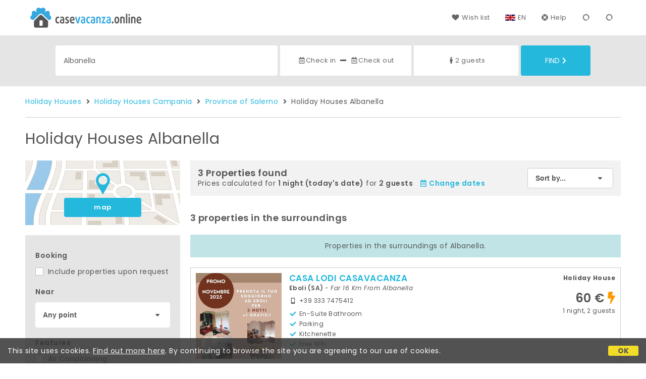

--- FILE ---
content_type: text/html;charset=UTF-8
request_url: https://www.casevacanza.online/en/albanella
body_size: 83656
content:


<!doctype html><html lang="en"><!-- InstanceBegin template="/Templates/generica-desktop.dwt.cfm" codeOutsideHTMLIsLocked="false" -->

<head>
    <meta charset="windows-1252">
    <meta name="viewport" content="width=device-width, initial-scale=1.0">
    <!-- InstanceBeginEditable name="doctitle" -->
    <title>Holiday Houses  Albanella: Book Short-Term Rentals Without Fees</title>
    <!-- InstanceEndEditable -->
    
	
    <link rel="alternate" hreflang="it" href="https://www.casevacanza.online/it/albanella">
    <link rel="alternate" hreflang="en" href="https://www.casevacanza.online/en/albanella">
	<link rel="alternate" hreflang="fr" href="https://www.casevacanza.online/fr/albanella">
	<link rel="alternate" hreflang="de" href="https://www.casevacanza.online/de/albanella">
	<link rel="alternate" hreflang="es" href="https://www.casevacanza.online/es/albanella">
    
    <link rel="canonical" href="https://www.casevacanza.online/en/albanella"> 
<meta name="description" content="Holiday homes and apartments for rent in Albanella at the best prices. Photos, descriptions, maps and opinions for choosing the holiday solution that's best for you.">
	

	


    

    
    <script>
		
		var jsClass = document.getElementsByTagName('html')[0].className;
		if (jsClass == "") { 
			jsClass = "js"; 
		} else {
			jsClass += " js"; 
		}
		document.getElementsByTagName('html')[0].className = jsClass;
	</script>	
    
	
    <link href="https://fonts.googleapis.com/css?family=Poppins:400,400i,600,700" rel="stylesheet">
    <link href="https://fonts.googleapis.com/css?family=Gloria+Hallelujah" rel="stylesheet">

    
    <script defer src="https://d117yjdt0789wg.cloudfront.net/CDN2/font-awesome/v5.0.7/js/fontawesome-all.min.js"></script>




    
	
    
            <link href="https://d117yjdt0789wg.cloudfront.net/CDN/grunt/base-desktop.min.css?rfh=bb33351" rel="stylesheet" type="text/css">
        




        
    
	
    <link href="https://d117yjdt0789wg.cloudfront.net/CDN2/global/style.global-v2-override-cvit.min.css?rfh=bb33351" rel="stylesheet" type="text/css">


    


    

	<script>
        
        var varlinguaConfig = {
            lingua : "en",
            provenienza : "cvit"
        };
    </script>
    
	<script>
        
        var vldConfig = {
            lingua : "en"
        };
    </script>
    
	
    
    
    

    <script>
        
        
        var lgnConfig = {
            idsito : "cvit",
            lingua : "en",
            locale : "en_US",
			classeColoreButton : "btn-azzurro",
            initEmail : "",
            cookiePolicyOk : false,
            urlRedirect : "/",
            urlRegister : "/en/register/user",
            linkArGestore : true,				
            fbAppId : "179464119420976",
            appleLoginEnabled : true,
            appleClientId : 'it.studioscivoletto.casevacanza-js',
			appleRedirectURI : "https://www.casevacanza.online/login",
			appleNonce : "E3328F43-D52C-C1E8-4E353516B8E4752B",
			googleLoginEnabled : true,
            googleClientId : '551465968783-t4eh4h0l602q7e7hc3fkmsgpl65d79kp.apps.googleusercontent.com'
        };
    </script>    
    
    <script>
		var dpConf = {
			lingua : "en"
		};
	</script>

    
        	<script src="https://d117yjdt0789wg.cloudfront.net/CDN/grunt/base-desktop.min.js?rfh=bb33351"></script>
        
    <script src="https://d117yjdt0789wg.cloudfront.net/CDN/jquery-ui-1.12.1.custom/i18n/datepicker-en-GB.min.js"></script>
    

	
	
		<script>
            $(document).ready(function(){
                cookiePolicy_barra();
            });
        </script>
     

        
        
        

        <script>
            
            
                var utConfig = {
                    lingua : "en",
                    applicationEnvironment : "production",
                    isHttps : true,
                    isMobile : false
                };
            
            
            
            var rrpConfig = {
                
                
                tipoRrp : "lista",
                provenienza : "cvit",
                isFromApp : false,
                cookieId : "cvit117557906869463539en", 
                arGestore : 0, 
                arPm : 0, 
                utmSource : "",
                utmRoomId : 0,
                utmRateId : "",
                refId : "",
                
                
                
                    
                    hasUserLogin : true, 
                    
                    initCerca : {
                        safeCheckIn : "", 
                        safeCheckOut : "", 
                        camere : 1,
                        adulti : 2,
                        bambini : 0,
                        etaBambini : "",
                        animali : 0,
                        numeroPersone : 2,
                        numeroNotti : 1
                    },
                    
                    initFormRichiesta : {
                        autoStart : false,
                        isModal : true
                    },
                
            };

        </script>

        
        
        

        
                <script src="https://d117yjdt0789wg.cloudfront.net/CDN/grunt/cdn3-utility.min.js?rfh=bb33351"></script>
            
                <script src="https://d117yjdt0789wg.cloudfront.net/CDN/grunt/cdn3-utility-country-info.min.js?rfh=bb33351"></script>
            
            <link href="https://d117yjdt0789wg.cloudfront.net/CDN/grunt/rrp4.min.css?rfh=bb33351" rel="stylesheet" type="text/css">
            <script src="https://d117yjdt0789wg.cloudfront.net/CDN/grunt/rrp4-language-en.min.js?rfh=bb33351"></script>
            <script src="https://d117yjdt0789wg.cloudfront.net/CDN/grunt/rrp4-general.min.js?rfh=bb33351"></script>
            
                
                <link rel="stylesheet" type="text/css" href="https://d117yjdt0789wg.cloudfront.net/CDN/grunt/rrp4-override-cvit.min.css?rfh=bb33351">
                
            

            
            <script src="https://d117yjdt0789wg.cloudfront.net/CDN2/jquery.center-image-box/CIB.min.js?rfh=bb33351"></script>
                
            
            <script>
                var sswConfig = {
                    arrayListaSlideshow : [{"idDiv":"slideshow_bbit65699","foto":[{"width":1440.0,"height":1032.0,"url":"https://dhqbz5vfue3y3.cloudfront.net/fotobbit/65699/4/z_20250908_020059721_6599930.jpg?rfh=2"},{"width":2000.0,"height":1500.0,"url":"https://dhqbz5vfue3y3.cloudfront.net/fotobbit/65699/4/z_20250909_113031120_8386592.jpg?rfh=2"},{"width":1370.0,"height":950.0,"url":"https://dhqbz5vfue3y3.cloudfront.net/fotobbit/65699/4/z_20250918_022709268_0595813.jpg?rfh=2"},{"width":2000.0,"height":1500.0,"url":"https://dhqbz5vfue3y3.cloudfront.net/fotobbit/65699/4/z_20250909_113031334_3212090.jpg?rfh=3"},{"width":1392.0,"height":1008.0,"url":"https://dhqbz5vfue3y3.cloudfront.net/fotobbit/65699/4/z_20250908_020142355_1882321.jpg?rfh=2"},{"width":720.0,"height":959.0,"url":"https://dhqbz5vfue3y3.cloudfront.net/fotobbit/65699/4/z_20250909_113030983_8722826.jpg?rfh=1"},{"width":1416.0,"height":1102.0,"url":"https://dhqbz5vfue3y3.cloudfront.net/fotobbit/65699/4/z_20250909_113031233_1428160.jpg?rfh=2"},{"width":2000.0,"height":1505.0,"url":"https://dhqbz5vfue3y3.cloudfront.net/fotobbit/65699/4/z_20250909_111639750_2364925.jpg?rfh=1"},{"width":2000.0,"height":1500.0,"url":"https://dhqbz5vfue3y3.cloudfront.net/fotobbit/65699/4/z_20250918_023146565_5374617.jpg?rfh=1"},{"width":1500.0,"height":2000.0,"url":"https://dhqbz5vfue3y3.cloudfront.net/fotobbit/65699/4/z_20250918_023120922_9330539.jpg?rfh=2"},{"width":2000.0,"height":1505.0,"url":"https://dhqbz5vfue3y3.cloudfront.net/fotobbit/65699/4/z_20250909_112916218_7084252.jpg?rfh=1"},{"width":2000.0,"height":1505.0,"url":"https://dhqbz5vfue3y3.cloudfront.net/fotobbit/65699/4/z_20250909_113251496_8638489.jpg?rfh=1"},{"width":2000.0,"height":1505.0,"url":"https://dhqbz5vfue3y3.cloudfront.net/fotobbit/65699/4/z_20250909_113250337_7137613.jpg?rfh=1"},{"width":2000.0,"height":1505.0,"url":"https://dhqbz5vfue3y3.cloudfront.net/fotobbit/65699/4/z_20250909_113251518_3283949.jpg?rfh=1"},{"width":2000.0,"height":1505.0,"url":"https://dhqbz5vfue3y3.cloudfront.net/fotobbit/65699/4/z_20250909_113251454_0628581.jpg?rfh=1"},{"width":1505.0,"height":2000.0,"url":"https://dhqbz5vfue3y3.cloudfront.net/fotobbit/65699/4/z_20250909_113251206_9483982.jpg?rfh=1"},{"width":2000.0,"height":1505.0,"url":"https://dhqbz5vfue3y3.cloudfront.net/fotobbit/65699/4/z_20250909_113251335_9748342.jpg?rfh=1"},{"width":1500.0,"height":2000.0,"url":"https://dhqbz5vfue3y3.cloudfront.net/fotobbit/65699/4/z_20250918_023736318_3836612.jpg?rfh=1"},{"width":1318.0,"height":1004.0,"url":"https://dhqbz5vfue3y3.cloudfront.net/fotobbit/65699/4/z_20250909_113031235_3490131.jpg?rfh=2"},{"width":1500.0,"height":2000.0,"url":"https://dhqbz5vfue3y3.cloudfront.net/fotobbit/65699/4/z_20250918_023712321_2042764.jpg?rfh=1"},{"width":1500.0,"height":2000.0,"url":"https://dhqbz5vfue3y3.cloudfront.net/fotobbit/65699/4/z_20250918_023815556_6808502.jpg?rfh=1"},{"width":1440.0,"height":1392.0,"url":"https://dhqbz5vfue3y3.cloudfront.net/fotobbit/65699/4/z_20250909_113030275_8798602.jpg?rfh=2"},{"width":660.0,"height":958.0,"url":"https://dhqbz5vfue3y3.cloudfront.net/fotobbit/65699/4/z_20250909_113031251_1712357.jpg?rfh=1"},{"width":720.0,"height":944.0,"url":"https://dhqbz5vfue3y3.cloudfront.net/fotobbit/65699/4/z_20250909_113031302_0098567.jpg?rfh=1"},{"width":2000.0,"height":1500.0,"url":"https://dhqbz5vfue3y3.cloudfront.net/fotobbit/65699/4/z_20250918_024240237_7467637.jpg?rfh=1"},{"width":1284.0,"height":898.0,"url":"https://dhqbz5vfue3y3.cloudfront.net/fotobbit/65699/4/z_20250918_024323891_3708977.jpg?rfh=2"}]},{"idDiv":"slideshow_bbit49294","foto":[{"width":1200.0,"height":801.0,"url":"https://dhqbz5vfue3y3.cloudfront.net/fotobbit/49294/4/z_20240608_060243316_5276991.jpg?rfh=1"},{"width":1200.0,"height":801.0,"url":"https://dhqbz5vfue3y3.cloudfront.net/fotobbit/49294/4/z_20240608_060244582_8575378.jpg?rfh=1"},{"width":1200.0,"height":801.0,"url":"https://dhqbz5vfue3y3.cloudfront.net/fotobbit/49294/4/z_20240608_060246678_5670277.jpg?rfh=1"},{"width":1200.0,"height":801.0,"url":"https://dhqbz5vfue3y3.cloudfront.net/fotobbit/49294/4/z_20240608_060246593_7069785.jpg?rfh=1"},{"width":1200.0,"height":801.0,"url":"https://dhqbz5vfue3y3.cloudfront.net/fotobbit/49294/4/z_20240608_06024488_5442273.jpg?rfh=1"},{"width":1200.0,"height":801.0,"url":"https://dhqbz5vfue3y3.cloudfront.net/fotobbit/49294/4/z_20240608_060246604_4455793.jpg?rfh=1"},{"width":1200.0,"height":801.0,"url":"https://dhqbz5vfue3y3.cloudfront.net/fotobbit/49294/4/z_20240608_060246614_4355794.jpg?rfh=1"},{"width":1200.0,"height":801.0,"url":"https://dhqbz5vfue3y3.cloudfront.net/fotobbit/49294/4/z_20240608_060245823_7541843.jpg?rfh=1"},{"width":1200.0,"height":801.0,"url":"https://dhqbz5vfue3y3.cloudfront.net/fotobbit/49294/4/z_20240608_060250272_9743717.jpg?rfh=1"},{"width":1200.0,"height":801.0,"url":"https://dhqbz5vfue3y3.cloudfront.net/fotobbit/49294/4/z_20240608_060250286_9731774.jpg?rfh=1"},{"width":1200.0,"height":801.0,"url":"https://dhqbz5vfue3y3.cloudfront.net/fotobbit/49294/4/z_20240608_060250421_1934735.jpg?rfh=1"},{"width":1200.0,"height":801.0,"url":"https://dhqbz5vfue3y3.cloudfront.net/fotobbit/49294/4/z_20240608_060250709_9096646.jpg?rfh=1"},{"width":1200.0,"height":801.0,"url":"https://dhqbz5vfue3y3.cloudfront.net/fotobbit/49294/4/z_20240608_060250729_1030033.jpg?rfh=1"},{"width":1200.0,"height":801.0,"url":"https://dhqbz5vfue3y3.cloudfront.net/fotobbit/49294/4/z_20240608_060250914_5858700.jpg?rfh=1"},{"width":1200.0,"height":801.0,"url":"https://dhqbz5vfue3y3.cloudfront.net/fotobbit/49294/4/z_20240608_060250915_8750580.jpg?rfh=1"},{"width":1200.0,"height":801.0,"url":"https://dhqbz5vfue3y3.cloudfront.net/fotobbit/49294/4/z_20240608_060252747_8378641.jpg?rfh=1"},{"width":1200.0,"height":801.0,"url":"https://dhqbz5vfue3y3.cloudfront.net/fotobbit/49294/4/z_20240608_060253215_4440069.jpg?rfh=1"},{"width":1200.0,"height":801.0,"url":"https://dhqbz5vfue3y3.cloudfront.net/fotobbit/49294/4/z_20240608_060253319_5480964.jpg?rfh=1"},{"width":1200.0,"height":801.0,"url":"https://dhqbz5vfue3y3.cloudfront.net/fotobbit/49294/4/z_20240608_060253374_0387015.jpg?rfh=1"},{"width":1200.0,"height":801.0,"url":"https://dhqbz5vfue3y3.cloudfront.net/fotobbit/49294/4/z_20240608_060253684_1047662.jpg?rfh=1"},{"width":1200.0,"height":801.0,"url":"https://dhqbz5vfue3y3.cloudfront.net/fotobbit/49294/4/z_20240608_060809490_2124771.jpg?rfh=1"},{"width":1200.0,"height":801.0,"url":"https://dhqbz5vfue3y3.cloudfront.net/fotobbit/49294/4/z_20240608_060819463_0088761.jpg?rfh=1"},{"width":1200.0,"height":801.0,"url":"https://dhqbz5vfue3y3.cloudfront.net/fotobbit/49294/4/z_20240608_060916828_6726266.jpg?rfh=1"},{"width":1200.0,"height":801.0,"url":"https://dhqbz5vfue3y3.cloudfront.net/fotobbit/49294/4/z_20240608_060918679_4557266.jpg?rfh=1"},{"width":1200.0,"height":801.0,"url":"https://dhqbz5vfue3y3.cloudfront.net/fotobbit/49294/4/z_20240608_060918680_6390623.jpg?rfh=1"},{"width":1200.0,"height":801.0,"url":"https://dhqbz5vfue3y3.cloudfront.net/fotobbit/49294/4/z_20240608_060918680_8962797.jpg?rfh=1"}]},{"idDiv":"slideshow_bbit67704","foto":[{"width":1600.0,"height":1068.0,"url":"https://dhqbz5vfue3y3.cloudfront.net/fotobbit/67704/4/z_20250716_042716712_2621089.jpg?rfh=1"},{"width":1600.0,"height":1066.0,"url":"https://dhqbz5vfue3y3.cloudfront.net/fotobbit/67704/4/z_20250716_042716770_2725510.jpg?rfh=1"},{"width":2000.0,"height":1333.0,"url":"https://dhqbz5vfue3y3.cloudfront.net/fotobbit/67704/4/z_20250719_103136972_6099441.jpg?rfh=1"},{"width":2000.0,"height":1333.0,"url":"https://dhqbz5vfue3y3.cloudfront.net/fotobbit/67704/4/z_20250718_010048314_6576931.jpg?rfh=1"},{"width":2000.0,"height":1333.0,"url":"https://dhqbz5vfue3y3.cloudfront.net/fotobbit/67704/4/z_20250718_010048256_9373258.jpg?rfh=1"},{"width":2000.0,"height":1333.0,"url":"https://dhqbz5vfue3y3.cloudfront.net/fotobbit/67704/4/z_20250718_010048306_4540475.jpg?rfh=1"},{"width":2000.0,"height":1333.0,"url":"https://dhqbz5vfue3y3.cloudfront.net/fotobbit/67704/4/z_20250719_103319293_1587199.jpg?rfh=1"},{"width":2000.0,"height":1333.0,"url":"https://dhqbz5vfue3y3.cloudfront.net/fotobbit/67704/4/z_20250718_010048306_5296655.jpg?rfh=1"},{"width":2000.0,"height":1333.0,"url":"https://dhqbz5vfue3y3.cloudfront.net/fotobbit/67704/4/z_20250720_085424566_9256855.jpg?rfh=1"},{"width":2000.0,"height":1333.0,"url":"https://dhqbz5vfue3y3.cloudfront.net/fotobbit/67704/4/z_20250720_08545385_0458743.jpg?rfh=1"}]}],
                    lingua : "en",
                    fontAwesomeVersion : 5
                };
            </script>

            
            <script src="https://d117yjdt0789wg.cloudfront.net/CDN/masonry/masonry.pkgd.min.js?rfh=bb33351"></script>
            
            <script src="https://d117yjdt0789wg.cloudfront.net/CDN2/jquery.slideshow/slideshow_v4.min.js?rfh=bb33351"></script>
            <link rel="stylesheet" href="https://d117yjdt0789wg.cloudfront.net/CDN2/jquery.slideshow/slideshow_v4.min.css?rfh=bb33351" type="text/css">

            
                <!-- Global site tag (gtag.js) - Google Analytics -->
                <script async src="https://www.googletagmanager.com/gtag/js?id=G-J29VRJV31C"></script>
                <script>
                    window.dataLayer = window.dataLayer || [];
                    function gtag(){dataLayer.push(arguments);}
                    gtag('js', new Date());
                    
                    
                    gtag('config', 'G-J29VRJV31C');
                    
                    

                </script>
            
	
    <link rel="shortcut icon" href="https://www.casevacanza.online/favicon.ico">
    <!-- InstanceBeginEditable name="head" -->
    <!-- InstanceEndEditable -->
</head>

<body>

    
		
        <div class="wrapper-base wrapper-lg">
            <div class="testata">
            
                
                <a href="/en/" class="testata-logo"> <img src="[data-uri]" alt="casevacanza.online"></a>
            
                
                <ul class="testata-menu">
	                
						
                        <li>
                            <a href="/en/wishlist"><i class="fas fa-heart ico-margin-dx"></i>Wish list</a>
                        </li>
                        
					
                    <li class="lingua">
                        <a href="#barra-lingua" class="linkMosNasSMenu bn_en">EN</a>
                        
<div id="barra-lingua" class="smenu linkMosNasSMenu_target">

	<div class="smenu-freccina"></div>

	
    <a href="https://www.casevacanza.online/it/albanella" class="bn_it">Italiano</a> 

    
    <a href="https://www.casevacanza.online/en/albanella" class="bn_en">English</a>
    
    
    <a href="https://www.casevacanza.online/fr/albanella" class="bn_fr">Fran&ccedil;ais</a>
    
    
    <a href="https://www.casevacanza.online/de/albanella" class="bn_de">Deutsch</a>
    
    
    <a href="https://www.casevacanza.online/es/albanella" class="bn_es smenu-ultimo">Espa&ntilde;ol</a>

</div>
 
                    </li>
                    
                    <li><a href="/en/faq"><i class="fas fa-life-ring ico-margin-dx"></i>Help</a> </li>
                    
                    <li><div class="lgn-box-login" data-boxtype="menutoponlylogin"><i class="fas fa-circle-notch fa-spin fa-fw"></i></div></li>
                    <li class="lgn-hide-on-login-block"><div class="lgn-box-login" data-boxtype="linkregister"><i class="fas fa-circle-notch fa-spin fa-fw"></i></div></li>
                    
                    
                </ul>
            
            </div>
        </div>
	
    
        <div class="fascia-base fascia-sm fascia-grigia-rilievo">
            <div class="wrapper-base wrapper-md">
                


<form autocomplete="off" action="/cerca.cfm" class="frm-cerca js-fc-form-cerca">
    
    <div class="frm-cerca-localita">
        
        <input name="q" type="text" class="input-base input-100 input-lg" data-historysearch="0" placeholder="Where would you like to stay?" value="Albanella">
        
        <div class="js-fc-autocomplete-loading"></div>
    </div>

    
	<div class="frm-cerca-checkin-checkout">
    	
        
        <div class="frm-cerca-checkin-checkout-container">
        	
			
            <div class="frm-cerca-container-sx js-fc-datepicker-container-checkin">
				<a href="#" class="js-fc-datepicker-link-checkin js-dp-open-link" data-idinput="dpcheckincerca" data-idotherlink="dpcheckoutcercalink" id="dpcheckincercalink">...</a>
                
                <input class="js-dp-open" type="hidden" name="checkin" value=""
                	id="dpcheckincerca"
                    data-selectday="" 
                    data-showmonth=""
                    data-mindate="2026-02-01"
                    data-maxdate="2028-02-01"
                    data-dptype="checkin"
                    data-idotherinput="dpcheckoutcerca"
                    data-showrange="true"
                    data-fixedcheckout="true"
                    placeholder="Check-in"
                    >                
            </div>
			
			
            <div class="frm-cerca-container-center"><i class="fas fa-minus"></i></div>
			
			
            <div class="frm-cerca-container-dx js-fc-datepicker-container-checkout">
            	<a href="#" class="js-fc-datepicker-link-checkout js-dp-open-link" data-idinput="dpcheckoutcerca" data-idotherlink="dpcheckincercalink" id="dpcheckoutcercalink">...</a>
                
                <input class="js-dp-open" type="hidden" name="checkout" value=""
                	id="dpcheckoutcerca"
                    data-selectday="" 
                    data-showmonth=""
                    data-dptype="checkout"
                    data-idotherinput="dpcheckincerca"
                    placeholder="Check-out"
                    >
            </div>
            
            
	        <div class="frm-cerca-cancella-date js-fc-cancella-date"><a href="#"><i class="fas fa-times fa-fw"></i><span>cancels dates</span></a></div>

		</div>
        
    </div>
    
    
    <div class="frm-cerca-persone-camere">
    	<div class="frm-cerca-persone-camere-container js-fc-persone-camere-container">
        	<a href="#" class="js-fc-persone-camere-link">...</a>
            <div class="frm-cerca-freccia"><i class="fas fa-arrow-up"></i></div>
            <div class="frm-cerca-freccia-alt"><i class="fas fa-arrow-down"></i></div>
            
            <input type="hidden" name="numberpeople" value="2">
            <input type="hidden" name="numberrooms" value="1" data-nascondicamere="true">
            <div class="box-scegli-persone-camere">
               
            </div>
		</div>
    </div>

    
    <input type="hidden" value="en" name="locale">

            
    

    
    <div class="frm-cerca-btn">
    	<button type="submit" name="Submit" class="btn-base btn-azzurro btn-block btn-cerca-lg text-uppercase">
        	Find<i class="fas fa-chevron-right ico-margin-sx"></i>
		</button>
    </div>
    
    <div class="separatore"></div>
       
</form>

            </div>
        </div> 

    

    <!-- InstanceBeginEditable name="contenuto" -->

    <div class="wrapper-base wrapper-lg">
        <div class="briciole">
            <a href="/en">Holiday Houses</a>
        
            
                    
                     <i class="fas fa-angle-right ico-margin-sx ico-margin-dx"></i> <a href="/en/region/campania">Holiday Houses Campania</a>
                     <i class="fas fa-angle-right ico-margin-sx ico-margin-dx"></i> <a href="/en/province/salerno">Province of Salerno</a>         
                    
                             <i class="fas fa-angle-right ico-margin-sx ico-margin-dx"></i> Holiday Houses Albanella 
        </div>
	</div>


	<div class="fascia-base fascia-sm-lg fascia-bianca">	
    
		
	    

            <div class="wrapper-base wrapper-lg">    
        
				
                

                    <h1>
                    Holiday Houses Albanella 
                    </h1>

                    

                
                
        
                
        
                
                <div class="colonna-layout-base colonna-layout-lista-sx">
        
                    
                    
                        
                        <div class="mappa-colonna">
                            <img src="/img/background_map.png" alt="map">
                            <div class="mappa-colonna-link">
                                <a href="/mappa/mappa.cfm?locale=en&citta=albanella&StartRow=" target="_blank" class="btn-base btn-block btn-azzurro btn-sm">map</a>
                            </div>
                        </div>
                    

        <div class="filtriWrapper">
            
    <form action="/cerca.cfm" id="filtraLista" name="filtri_aggiuntivi">

        
        
        <input name="q" type="hidden" value="Albanella">
        <input name="f" type="hidden" value="1">
      
		
		<input name="url_di_riferimento" type="hidden" value="/en/albanella">

      

        
        
        
        
        <div class="filtri-row">
          <div class="filtri-label">Booking</div>
          <div class="filtri-checkbox">
            <label><input id="filtro_strutture_tutte" name="strutture_tutte" type="checkbox" class="custom-checkbox" value="1" >
              Include properties upon request</label>
          </div>
        </div>
        
      
              <div class="filtri-row">
					<div class="filtri-label">
                    	Near 
					</div>
                    
        
            
            <div class="box-select-filtro-poi">
                <select name="filtro_poi" class="select-base select-block">
                    <option value="0">Any point</option>
                    
                    <option value=""></option>
                    
                </select>        
            </div>
            
        
            
	        <div class="box-select-km">
                <select name="km" class="select-base select-block">
                    
                        <option value="1">Within 1 km</option>
                    
                        <option value="2">Within 2 km</option>
                    
                        <option value="3">Within 3 km</option>
                    
                        <option value="4">Within 4 km</option>
                    
                        <option value="5">Within 5 km</option>
                    
                        <option value="6">Within 6 km</option>
                    
                        <option value="7">Within 7 km</option>
                    
                        <option value="8">Within 8 km</option>
                    
                        <option value="9">Within 9 km</option>
                    
                        <option value="10">Within 10 km</option>
                    
                        <option value="15" selected>Within 15 km</option>
                    
                        <option value="20">Within 20 km</option>
                    
                        <option value="25">Within 25 km</option>
                    
                        <option value="30">Within 30 km</option>
                                     
                </select>   
			</div>
          
              </div>
            
      
      
      <div class="filtri-row">
          <div class="filtri-label">Features</div>

          
          
          
          
          
          
          
          
                    
          <div class="filtri-checkbox">
            <label>
              <input id="filtro_condizionatore" name="Condizionatore" type="checkbox" class="custom-checkbox" value="1" >
              Air Conditioning</label>
          </div>
          
          
          <div class="filtri-checkbox">
            <label>
              <input id="filtro_riscaldamento" name="Riscaldamento" type="checkbox" class="custom-checkbox" value="1" >
              Heating</label>
          </div>
          
          
          <div class="filtri-checkbox">
            <label>
              <input id="filtro_parcheggio" name="Parcheggio" type="checkbox" class="custom-checkbox" value="1" >
              Parking</label>
          </div>
          
          
          <div class="filtri-checkbox">
            <label>
              <input id="filtro_wifigratis" name="WifiGratis" type="checkbox" class="custom-checkbox" value="1" >
              Free Wifi</label>
          </div>
          
          
          <div class="filtri-checkbox">
            <label>
              <input id="filtro_piscina" name="Piscina" type="checkbox" class="custom-checkbox" value="1" >
              Swimming Pool</label>
          </div>
          
          
          <div class="filtri-checkbox">
            <label>
              <input id="filtro_giardino" name="Giardino" type="checkbox" class="custom-checkbox" value="1" >
              Garden</label>
          </div>
          
          
          <div class="filtri-checkbox">
            <label>
              <input id="filtro_terrazza" name="Terrazza" type="checkbox" class="custom-checkbox" value="1" >
              Terrace</label>
          </div>
          
          
          <div class="filtri-checkbox">
            <label>
              <input id="filtro_animaliammessi" name="AnimaliAmmessi" type="checkbox" class="custom-checkbox" value="1" >
              Pets Allowed</label>
          </div>
          
          
          <div class="filtri-checkbox">
            <label>
              <input id="filtro_accessodisabili" name="AccessoDisabili" type="checkbox" class="custom-checkbox" value="1" >
              Disabled Access</label>
          </div>
          
          
          <div class="filtri-checkbox">
            <label>
              <input id="filtro_tv" name="TV" type="checkbox" class="custom-checkbox" value="1" >
              TV</label>
          </div>
          
          
          <div class="filtri-checkbox">
            <label>
              <input id="filtro_lavanderia" name="Lavanderia" type="checkbox" class="custom-checkbox" value="1" >
              Laundry</label>
          </div>
          
          
          
          
          
          
          
          
          
          
          
          
                    
          
          
                    
          
            
                    
          
          
                    
          
          
          
          
          
          
          
           
          
          
          
          
          
          
          

      </div>
      
      
      
      
      <input type="hidden" name="locale" value="en">
      
      
      <div class="filtri-row-button"> 
        <button type="submit" class="btn-base btn-block btn-azzurro">Apply filters</button>
      </div>
      
    </form>


        </div>
    
    
        <ul class="elenco-base elenco-localita">
            
              
            
             
            
        </ul>
    
                
                <h3 class="row-space-top-xxl">Nearby Tourist Attractions</h3>
                <ul class="elenco-base elenco-poi">
                    
                    
                        <li><a href="/en/macrolocalita/amalfi-coast"><strong>Amalfi Coast</strong></a></li>
                    
                        <li><a href="/en/macrolocalita/cilento"><strong>Cilento</strong></a></li>
                    
                        <li><a href="/en/macrolocalita/sorrento-coast"><strong>Sorrento Coast</strong></a></li>
                    
                </ul>
            
                        <h3 class="row-space-top-xxl">Nearby towns</h3>
                        <ul class="elenco-base elenco-poi elenco-opzioni">
                            
                                    <li>
                                    
                                        <a href="/en/roccadaspide/hamlet/fonte"><strong>Fonte</strong></a> <span class="opzioni"> 3 Km</span>
                                    
                                    </li>
                                    
                                    <li>
                                    
                                        <a href="/en/albanella/hamlet/matinella"><strong>Matinella</strong></a> <span class="opzioni"> 5 Km</span>
                                    
                                    </li>
                                    
                                    <li>
                                    
                                        <a href="/en/altavilla-silentina/hamlet/cerrelli"><strong>Cerrelli</strong></a> <span class="opzioni"> 6 Km</span>
                                    
                                    </li>
                                    
                                    <li>
                                    
                                        <a href="/en/altavilla-silentina"><strong>Altavilla Silentina</strong></a> <span class="opzioni"> 6 Km</span>
                                    
                                    </li>
                                    
                                    <li>
                                    
                                        <a href="/en/capacciopaestum"><strong>Capaccio-Paestum</strong></a> <span class="opzioni"> 7 Km</span>
                                    
                                    </li>
                                    
                                    <li>
                                    
                                        <a href="/en/trentinara"><strong>Trentinara</strong></a> <span class="opzioni"> 9 Km</span>
                                    
                                    </li>
                                    
                                    <li>
                                    
                                        <a href="/en/roccadaspide"><strong>Roccadaspide</strong></a> <span class="opzioni"> 9 Km</span>
                                    
                                    </li>
                                    
                                    <li>
                                    
                                        <a href="/en/giungano"><strong>Giungano</strong></a> <span class="opzioni"> 9 Km</span>
                                    
                                    </li>
                                    
                                    <li>
                                    
                                        <a href="/en/capacciopaestum/hamlet/capaccio-scalo"><strong>Capaccio Scalo</strong></a> <span class="opzioni"> 9 Km</span>
                                    
                                    </li>
                                    
                                    <li>
                                    
                                        <a href="/en/castelcivita"><strong>Castelcivita</strong></a> <span class="opzioni"> 10 Km</span>
                                    
                                    </li>
                                    
                                    <li>
                                    
                                        <a href="/en/eboli/hamlet/santa-cecilia"><strong>Santa Cecilia</strong></a> <span class="opzioni">10 Km</span>
                                    
                                    </li>
                                    
                                    <li>
                                    
                                        <a href="/en/capacciopaestum/hamlet/santa-venere"><strong>Santa Venere</strong></a> <span class="opzioni">12 Km</span>
                                    
                                    </li>
                                    
                                    <li>
                                    
                                        <a href="/en/aquara"><strong>Aquara</strong></a> <span class="opzioni">12 Km</span>
                                    
                                    </li>
                                    
                                    <li>
                                    
                                        <a href="/en/capacciopaestum/hamlet/laura"><strong>Laura</strong></a> <span class="opzioni">12 Km</span>
                                    
                                    </li>
                                    
                                    <li>
                                    
                                        <a href="/en/serre"><strong>Serre</strong></a> <span class="opzioni">13 Km</span>
                                    
                                    </li>
                                    
                                    <li>
                                    
                                        <a href="/en/postiglione"><strong>Postiglione</strong></a> <span class="opzioni">13 Km</span>
                                    
                                    </li>
                                    
                                    <li>
                                    
                                        <a href="/en/ogliastro-cilento/hamlet/eredita"><strong>Eredita</strong></a> <span class="opzioni">15 Km</span>
                                    
                                    </li>
                                    
                                    <li>
                                    
                                        <a href="/en/cicerale"><strong>Cicerale</strong></a> <span class="opzioni">15 Km</span>
                                    
                                    </li>
                                    
                                    <li>
                                    
                                        <a href="/en/ogliastro-cilento"><strong>Ogliastro Cilento</strong></a> <span class="opzioni">15 Km</span>
                                    
                                    </li>
                                    
                                    <li>
                                    
                                        <a href="/en/felitto"><strong>Felitto</strong></a> <span class="opzioni">16 Km</span>
                                    
                                    </li>
                                    
                                    <li>
                                    
                                        <a href="/en/eboli"><strong>Eboli</strong></a> <span class="opzioni">16 Km</span>
                                    
                                    </li>
                                    
                                    <li>
                                    
                                        <a href="/en/prignano-cilento"><strong>Prignano Cilento</strong></a> <span class="opzioni">17 Km</span>
                                    
                                    </li>
                                    
                                    <li>
                                    
                                        <a href="/en/agropoli/hamlet/frascinelle"><strong>Frascinelle</strong></a> <span class="opzioni">17 Km</span>
                                    
                                    </li>
                                    
                                    <li>
                                    
                                        <a href="/en/agropoli"><strong>Agropoli</strong></a> <span class="opzioni">18 Km</span>
                                    
                                    </li>
                                    
                                    <li>
                                    
                                        <a href="/en/sicignano-degli-alburni"><strong>Sicignano degli Alburni</strong></a> <span class="opzioni">18 Km</span>
                                    
                                    </li>
                                    
                                    <li>
                                    
                                        <a href="/en/battipaglia"><strong>Battipaglia</strong></a> <span class="opzioni">18 Km</span>
                                    
                                    </li>
                                    
                                    <li>
                                    
                                        <a href="/en/torchiara"><strong>Torchiara</strong></a> <span class="opzioni">18 Km</span>
                                    
                                    </li>
                                    
                                    <li>
                                    
                                        <a href="/en/agropoli/hamlet/moio"><strong>Moio</strong></a> <span class="opzioni">18 Km</span>
                                    
                                    </li>
                                    
                                    <li>
                                    
                                        <a href="/en/torchiara/hamlet/copersito"><strong>Copersito</strong></a> <span class="opzioni">19 Km</span>
                                    
                                    </li>
                                    
                                    <li>
                                    
                                        <a href="/en/campagna"><strong>Campagna</strong></a> <span class="opzioni">20 Km</span>
                                    
                                    </li>
                                    
                            <li><em>* Distances As The Crow Flies</em></li>
                        </ul>
                    
                </div>
                
                
                <div class="colonna-layout-base colonna-layout-lista-dx">
                    
                    
            
            <div class="lista-top">
    
                <div class="lista-top-barra">
                
                    
                    <div class="lista-top-elemento-info">
                        <div style="font-size: 18px;"> 
                          <strong>
                          3 Properties found 
                          </strong>
                        </div>
                        
                        
                        
                            <div>
                                Prices calculated for <strong>1 night (today's date)</strong> for <strong>2 guests</strong>
                                    
                                    <span style="margin: 0 10px;">
                                        <a href="#" class="js-fc-apri-datepicker"><i class="far fa-calendar-alt ico-margin-dx"></i><strong>Change dates</strong></a>
                                    </span>
                                
                                
                            </div>
                                
                        
                    </div>      
                    
                    
                      
                        <div class="lista-top-elemento-select">
                            <select class="select-base select-block select-sm select-bordo-grigio-sottile select-menu">
                                <option value="/lista_strutture_ur.cfm?locale=en&citta=albanella">Sort by...</option>
                                <option value="/lista_strutture_ur.cfm?locale=en&citta=albanella&prezzo=1">price</option>
                                <option value="/lista_strutture_ur.cfm?locale=en&citta=albanella&valutazione=1">score</option>
                                <option value="/lista_strutture_ur.cfm?locale=en&citta=albanella&qualitaprezzo=1">price/quality</option>
                            </select>
                        </div>
                    
                    
                    
                </div>
                
                
                            
    
            </div>                   
        
         
        <h3>3 properties in the surroundings</h3>   
        <div class="alert-base alert-info row-space-bottom-md">
            Properties in the surroundings of Albanella.
        </div>
    

	
    <div class="bs-box-struttura" id="bbit65699">

         
         <div class="bs-corpo">
         
            
            <a href="/en/holiday-houses/campania/casa-lodi-casavacanza-eboli/65699" class="bs-icona" target="_blank"><img src="https://dhqbz5vfue3y3.cloudfront.net/fotobbit/65699/1/65699_square.jpg?rfh=29461" alt="casa lodi casavacanza" class="img_adatta_w_h" onerror="this.src='/img/nofoto_lista_md_square.png';"></a>
    
            
            <div class="bs-info">

                <h4><a href="/en/holiday-houses/campania/casa-lodi-casavacanza-eboli/65699" target="_blank">CASA LODI CASAVACANZA</a></h4>

                <div class="bs-citta-zona">

	
    <strong>
		Eboli (SA)
        
    </strong>

    
    
    
                 - <em>far 16 Km from Albanella</em> </div>
    
                
                
                
				
                
                    <div class="bs-tel">
                        
                        
                            <div class="bs-tel-gruppo">                
                                
                                    <div class="bs-tel-numero"><i class="fas fa-mobile-alt fa-fw ico-margin-dx"></i>+39 <span class="human-number" data-num="333 7475412615"></span></div>
                                
                                <div class="separatore"></div>
                            </div>
                        
                    </div>
                

				
                <div class="bs-servizi">
					<div><i class="fas fa-check fa-fw ico-margin-dx"></i>En-suite bathroom</div> <div><i class="fas fa-check fa-fw ico-margin-dx"></i>Parking</div> <div><i class="fas fa-check fa-fw ico-margin-dx"></i>Kitchenette</div> <div><i class="fas fa-check fa-fw ico-margin-dx"></i>Free Wifi</div> 
				</div>
                
            </div>
            
            
            <div class="bs-prezzi">         
            
                
                <div class="bs-tipologia-recensioni">
                    
                    <div class="bs-tipologia">Holiday House</div>
        
                    
                       
                </div>
                
    
                
                                      
                
                        <div class="bs-prezzo-camera">60 &euro;
                            <span class="js-tooltip-link" data-jstooltip="&lt;strong&gt;Instant&#x20;Book&lt;&#x2f;strong&gt;&lt;br&gt;Book&#x20;without&#x20;waiting&#x20;for&#x20;your&#x20;reservation&#x20;to&#x20;be&#x20;accepted." style="color: #f90;"><i class="fas fa-bolt"></i></span>
                        </div>
                        
                        <div class="bs-pulizie lista-info-pulizie-async"></div>
                        
                        <div class="bs-tipo-camera">
                        	1 night, 2 guests
                        </div>
                    
                    <div class="bs-incentivante lista-info-policy-async" data-urlasync="/ajax/lista_info_policy.cfm?idstruttura=65699&amp;idregione=4&amp;idbooking=40739&amp;prenotazione_diretta=1&amp;lingua=en"></div>
                                                    
                
            </div>
    
        </div>
    
        
        
        <div class="bs-action-container">
			        
            <div class="bs-apri">
                <a href="/en/holiday-houses/campania/casa-lodi-casavacanza-eboli/65699" class="btn-base btn-sm btn-azzurro btn-block text-uppercase js-tooltip-link" data-jstooltip="Prenota senza dover attendere conferma" target="_blank"><i class="fas fa-bolt ico-margin-dx"></i>book</a>
            </div>
            
            



<div class="bs-action">
	
	
    <div class="preferiti-action preferiti-action-lista" data-idstruttura="65699" data-idregione="4"></div>

	
    
        <a href="/ajax/descrizione.cfm?id=65699&amp;idregione=4&amp;locale=en" class="bs-action-info">info</a>
    

    
    
    <a href="#" class="bs-action-slideshow" data-iddivslideshow="slideshow_bbit65699">photos</a>   

    
    
        <a href="/mappa/mappa.cfm?id=65699&amp;idregione=4&amp;zoom=17&amp;nobarra=1&amp;locale=en" class="bs-action-mappa">map</a>
    
        
        <a href="#" class="js-rrp-init-link" data-idstruttura="65699" data-tipostruttura="bbit" data-autostartformrichiesta="true">send a request</a>
    
	
</div>     


<div class="bs-action-box-scomparsa"></div>      


        </div>
        
           
              
    </div>





	
    <div class="bs-box-struttura" id="bbit49294">

         
         <div class="bs-corpo">
         
            
            <a href="/en/holiday-houses/campania/casa-vacanze-elve-capacciopaestum/49294" class="bs-icona" target="_blank"><img src="https://dhqbz5vfue3y3.cloudfront.net/fotobbit/49294/1/49294_square.jpg?rfh=99794" alt="casa vacanze elvè" class="img_adatta_w_h" onerror="this.src='/img/nofoto_lista_md_square.png';"></a>
    
            
            <div class="bs-info">

                <h4><a href="/en/holiday-houses/campania/casa-vacanze-elve-capacciopaestum/49294" target="_blank">CASA VACANZE ELVÈ</a></h4>

                <div class="bs-citta-zona">

	
    <strong>
		Capaccio-Paestum (SA)
        
    </strong>

    
    
    
                 - <em>far 13 Km from Albanella</em> </div>
    
                
                
                
				
                
                    <div class="bs-tel">
                        
                        
                            <div class="bs-tel-gruppo">                
                                
                                    <div class="bs-tel-numero"><i class="fas fa-mobile-alt fa-fw ico-margin-dx"></i>+39 <span class="human-number" data-num="328 1495794829"></span></div>
                                
                                <div class="separatore"></div>
                            </div>
                        
                    </div>
                

				
                <div class="bs-servizi">
					<div><i class="fas fa-check fa-fw ico-margin-dx"></i>En-suite bathroom</div> <div><i class="fas fa-check fa-fw ico-margin-dx"></i>Parking</div> <div><i class="fas fa-check fa-fw ico-margin-dx"></i>Kitchenette</div> <div><i class="fas fa-check fa-fw ico-margin-dx"></i>Free Wifi</div> 
				</div>
                
            </div>
            
            
            <div class="bs-prezzi">         
            
                
                <div class="bs-tipologia-recensioni">
                    
                    <div class="bs-tipologia">Holiday House</div>
        
                    
                    
                        <div class="bs-recensioni">
                            Excellent 9.5 / 10 
                            <img src="https://www.bed-and-breakfast.it/img/rec_stelle_5.svg" alt=""> (7)
                        </div>
                       
                </div>
                
    
                
                                      
                
                        <div class="bs-prezzo-camera">55 &euro;
                            <span class="js-tooltip-link" data-jstooltip="&lt;strong&gt;Instant&#x20;Book&lt;&#x2f;strong&gt;&lt;br&gt;Book&#x20;without&#x20;waiting&#x20;for&#x20;your&#x20;reservation&#x20;to&#x20;be&#x20;accepted." style="color: #f90;"><i class="fas fa-bolt"></i></span>
                        </div>
                        
                        <div class="bs-pulizie lista-info-pulizie-async"></div>
                        
                        <div class="bs-tipo-camera">
                        	1 night, 2 guests
                        </div>
                                                        
                
            </div>
    
        </div>
    
        
        
        <div class="bs-action-container">
			        
            <div class="bs-apri">
                <a href="/en/holiday-houses/campania/casa-vacanze-elve-capacciopaestum/49294" class="btn-base btn-sm btn-azzurro btn-block text-uppercase js-tooltip-link" data-jstooltip="Prenota senza dover attendere conferma" target="_blank"><i class="fas fa-bolt ico-margin-dx"></i>book</a>
            </div>
            
            



<div class="bs-action">
	
	
    <div class="preferiti-action preferiti-action-lista" data-idstruttura="49294" data-idregione="4"></div>

	
    
        <a href="/ajax/descrizione.cfm?id=49294&amp;idregione=4&amp;locale=en" class="bs-action-info">info</a>
    

    
    
    <a href="#" class="bs-action-slideshow" data-iddivslideshow="slideshow_bbit49294">photos</a>   

    
    
        <a href="/mappa/mappa.cfm?id=49294&amp;idregione=4&amp;zoom=17&amp;nobarra=1&amp;locale=en" class="bs-action-mappa">map</a>
    
        <a href="/ajax/recensioni.cfm?id=49294&amp;idregione=4&amp;locale=en" class="bs-action-recensioni">reviews</a>   
    
        
        <a href="#" class="js-rrp-init-link" data-idstruttura="49294" data-tipostruttura="bbit" data-autostartformrichiesta="true">send a request</a>
    
	
</div>     


<div class="bs-action-box-scomparsa"></div>      


        </div>
        
           
              
    </div>





	
    <div class="bs-box-struttura" id="bbit67704">

         
         <div class="bs-corpo">
         
            
            <a href="/en/holiday-houses/campania/lea-residenza-mediterranea-paestum-capacciopaestum/67704" class="bs-icona" target="_blank"><img src="https://dhqbz5vfue3y3.cloudfront.net/fotobbit/67704/1/67704_square.jpg?rfh=87500" alt="lea residenza mediterranea" class="img_adatta_w_h" onerror="this.src='/img/nofoto_lista_md_square.png';"></a>
    
            
            <div class="bs-info">

                <h4><a href="/en/holiday-houses/campania/lea-residenza-mediterranea-paestum-capacciopaestum/67704" target="_blank">LEA RESIDENZA MEDITERRANEA</a></h4>

                <div class="bs-citta-zona">

	
    <strong>
		Capaccio-Paestum (SA)
        
    </strong>

    
    
    
                 - <em>far 13 Km from Albanella</em> </div>
    
                
                
                
				
                
                    <div class="bs-tel">
                        
                        
                            <div class="bs-tel-gruppo">                
                                
                                    <div class="bs-tel-numero"><i class="fas fa-mobile-alt fa-fw ico-margin-dx"></i>+39 <span class="human-number" data-num="331 9360063469"></span></div>
                                
                                <div class="separatore"></div>
                            </div>
                        
                    </div>
                

				
                <div class="bs-servizi">
					<div><i class="fas fa-check fa-fw ico-margin-dx"></i>Parking</div> <div><i class="fas fa-check fa-fw ico-margin-dx"></i>Kitchenette</div> <div><i class="fas fa-check fa-fw ico-margin-dx"></i>Free Wifi</div> <div><i class="fas fa-check fa-fw ico-margin-dx"></i>Air Conditioning</div> 
				</div>
                
            </div>
            
            
            <div class="bs-prezzi">         
            
                
                <div class="bs-tipologia-recensioni">
                    
                    <div class="bs-tipologia">Apartment</div>
        
                    
                    
                        <div class="bs-recensioni">
                            Excellent 10 / 10 
                            <img src="https://www.bed-and-breakfast.it/img/rec_stelle_5.svg" alt=""> (1)
                        </div>
                       
                </div>
                
    
                
                                      
                
                        <div class="bs-prezzo-camera">90 &euro;
                            <span class="js-tooltip-link" data-jstooltip="&lt;strong&gt;Instant&#x20;Book&lt;&#x2f;strong&gt;&lt;br&gt;Book&#x20;without&#x20;waiting&#x20;for&#x20;your&#x20;reservation&#x20;to&#x20;be&#x20;accepted." style="color: #f90;"><i class="fas fa-bolt"></i></span>
                        </div>
                        
                        <div class="bs-pulizie lista-info-pulizie-async"></div>
                        
                        <div class="bs-tipo-camera">
                        	1 night, 2 guests
                        </div>
                    
                    <div class="bs-incentivante lista-info-policy-async" data-urlasync="/ajax/lista_info_policy.cfm?idstruttura=67704&amp;idregione=4&amp;idbooking=40117&amp;prenotazione_diretta=1&amp;lingua=en"></div>
                                                    
                
            </div>
    
        </div>
    
        
        
        <div class="bs-action-container">
			        
            <div class="bs-apri">
                <a href="/en/holiday-houses/campania/lea-residenza-mediterranea-paestum-capacciopaestum/67704" class="btn-base btn-sm btn-azzurro btn-block text-uppercase js-tooltip-link" data-jstooltip="Prenota senza dover attendere conferma" target="_blank"><i class="fas fa-bolt ico-margin-dx"></i>book</a>
            </div>
            
            



<div class="bs-action">
	
	
    <div class="preferiti-action preferiti-action-lista" data-idstruttura="67704" data-idregione="4"></div>

	
    
        <a href="/ajax/descrizione.cfm?id=67704&amp;idregione=4&amp;locale=en" class="bs-action-info">info</a>
    

    
    
    <a href="#" class="bs-action-slideshow" data-iddivslideshow="slideshow_bbit67704">photos</a>   

    
    
        <a href="/mappa/mappa.cfm?id=67704&amp;idregione=4&amp;zoom=17&amp;nobarra=1&amp;locale=en" class="bs-action-mappa">map</a>
    
        <a href="/ajax/recensioni.cfm?id=67704&amp;idregione=4&amp;locale=en" class="bs-action-recensioni">reviews</a>   
    
        
        <a href="#" class="js-rrp-init-link" data-idstruttura="67704" data-tipostruttura="bbit" data-autostartformrichiesta="true">send a request</a>
    
	
</div>     


<div class="bs-action-box-scomparsa"></div>      


        </div>
        
           
              
    </div>



           
                    
                </div>
                
                <div class="separatore"></div>    
                
			</div>

	        
	
    </div>        





    <!-- InstanceEndEditable -->

    

    <div class="fascia-base fascia-lg fascia-bianca fascia-linea-grigia-top">
    	
        <div class="wrapper-base wrapper-lg">
        
            <div class="footer">
            
				
                
                	
            
                    <div class="colonna-base colonna-60 colonna-padding-r-md">
                    
                        
                    
						<div style="line-height: 24px;">
                            <div class="colonna-base colonna-padding-r-md">	
                                <a href="/aggiungi.cfm?locale=en"><strong>List your property</strong></a><br>
                                <a href="/en/faq"><strong>Help</strong></a><br>
                                <a href="/note-legali.cfm?locale=en" target="_blank" rel="nofollow"><strong>Disclaimer, Cookie Policy, Privacy</strong></a>
                            </div>
                            
                            <div class="separatore"></div>
						</div>
                        
                    </div>
                    
                    <div class="colonna-base colonna-40">

                        <div class="colonna-base colonna-padding-l-md">
                            
                            
                            <div>
                                <a href="https://apps.apple.com/us/app/casevacanza/id1557647264" target="_blank"><img src="/img/app_appstore.png" alt="Appstore" style="width: 130px;"></a>
                            </div>
                            
                            <div>
                                <a href="https://play.google.com/store/apps/details?id=it.studioscivoletto.cvitapp&amp;hl=en" target="_blank"><img src="/img/app_googleplay.png" alt="Google Play" style="width: 130px;"></a>
                            </div>
                        </div>
                    
                    	<div style="float: right;">
							
                            
	
	

    <div class="menu-lingua-alt">
        
        <a href="#" class="menu-lingua-alt-en js-menu-lingua-alt-link">EN | English<span class="menu-lingua-alt-freccia"><i class="fas fa-caret-down fa-lg"></i></span></a>
        <div class="menu-lingua-alt-box menu-lingua-alt-box-top">
            
            <a href="https://www.casevacanza.online/it/albanella" class="menu-lingua-alt-it">IT | Italiano</a>
            <a href="https://www.casevacanza.online/en/albanella" class="menu-lingua-alt-en">EN | English</a>	
            <a href="https://www.casevacanza.online/de/albanella" class="menu-lingua-alt-de">DE | Deutsch</a>	
            <a href="https://www.casevacanza.online/fr/albanella" class="menu-lingua-alt-fr">FR | Fran&ccedil;ais</a>	
            <a href="https://www.casevacanza.online/es/albanella" class="menu-lingua-alt-es">ES | Espa&ntilde;ol</a>
        </div>
    </div>

						</div>
                    
                    </div>
                    
                    <div class="separatore"></div>
                
                
                
			</div>
        
        </div>

    </div>
    
    
    <div class="fascia-base fascia-md fascia-bianca fascia-linea-grigia-top">
    	
        <div class="wrapper-base wrapper-lg text-center">
        
			<div class="footer">
            
            	<div class="footer-credits-bbit">
                    <div class="footer-logo-bbit"> <img src="[data-uri]" alt="Bed-and-breakfast.it"></div>
                    <div><strong>Casevacanza.online</strong> is part of <a href="http://www.bed-and-breakfast.it" rel="nofollow" target="_blank"><strong>Bed-and-Breakfast.it</strong></a> Network</div>
                </div>
            
            </div>
        
        </div>
        
	</div>
    
    
    <div class="fascia-base fascia-sm fascia-grigia">
    	
        <div class="wrapper-base wrapper-sm text-center">
        
        	<div class="footer">
            
            	<div class="colonna-base colonna-33 colonna-padding-lr-md">
                	<a href="https://www.bedandbreakfast.it" rel="nofollow" target="_blank"><img src="https://d117yjdt0789wg.cloudfront.net/CDN2/global/img/logo-bedandbreakfast.png" style="width: 180px;" alt="Bedandbreakfast.it"></a>
				</div>
                
                <div class="colonna-base colonna-33 colonna-padding-lr-md">
                	<a href="https://www.agriturismo.farm" rel="nofollow" target="_blank"><img src="https://d117yjdt0789wg.cloudfront.net/CDN2/global/img/logo-agfarm.png" style="width: 180px;" alt="Agriturismo.farm"></a>
				</div>
                
                <div class="colonna-base colonna-33 colonna-padding-lr-md">
                	<a href="https://www.casevacanza.online" rel="nofollow" target="_blank"><img src="https://d117yjdt0789wg.cloudfront.net/CDN2/global/img/logo-cvonline.png" style="width: 180px;" alt="CaseVacanza.online"></a>
				</div>
                
                <div class="separatore"></div>
                
			</div>
        
        </div>
        
	</div>
    
    
    <div class="fascia-base fascia-md fascia-bianca">
    
    	<div class="wrapper-base wrapper-lg">
    
            <div class="footer">
            
                <div class="colonna-base colonna-65 colonna-padding-r-md">
                
                    <div class="footer-credits-ss">
                        
        <div>Using this Website implies that you accept our <a href="/note-legali.cfm?locale=en" target="_blank" rel="nofollow">Terms and Conditions</a>, <a href="/privacy.cfm?locale=en" target="_blank" rel="nofollow">Privacy Policy</a> and <a href="/cookie-policy.cfm?locale=en" target="_blank" rel="nofollow">Cookie Policy</a></div>
        <div>By: <strong><a href="http://www.studioscivoletto.it" rel="nofollow" target="_blank">Studio Scivoletto</a></strong> | P.Iva 01194800882</strong></div>
    
                    </div>
                    
				</div>
                
                <div class="colonna-base colonna-35 colonna-padding-r-md">
                                
                    <div class="footer-social">
                        
                        
                        
                        
                        
                        

    <div class="barra-social-link barra-social-link-light text-right row-space-top-md">
        <a href="https://www.facebook.com/casevacanza" title="Seguici su Facebook" class="barra-social-link-facebook" target="_blank"><i class="fab fa-facebook-f"></i></a>
    </div>

                            
                    
                    </div>
                    
				</div>
                
                <div class="separatore"></div>
                
			</div>
            
		</div>
	
    </div>
    

<script>
(function(i,s,o,g,r,a,m){i['GoogleAnalyticsObject']=r;i[r]=i[r]||function(){
(i[r].q=i[r].q||[]).push(arguments)},i[r].l=1*new Date();a=s.createElement(o),
m=s.getElementsByTagName(o)[0];a.async=1;a.src=g;m.parentNode.insertBefore(a,m)
})(window,document,'script','https://www.google-analytics.com/analytics.js','ga');

ga('create', 'UA-153622-38', 'auto');
ga('set', 'anonymizeIP', true);
ga('send', 'pageview');
</script>    

</body>

<!-- InstanceEnd --></html>
